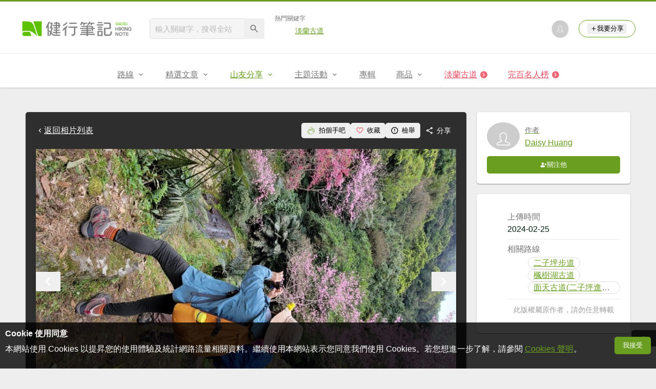

--- FILE ---
content_type: text/html; charset=UTF-8
request_url: https://hiking.biji.co/index.php?q=album&act=photo&album_id=52000&ap_id=2436943
body_size: 15963
content:
<!DOCTYPE html>
<html lang="zh-TW">
    <head>
        <meta charset="utf-8">
        <meta http-equiv="x-dns-prefetch-control" content="on">
        <meta name="viewport" content="width=device-width, height=device-height, user-scalable=1">
                <meta name="dailymotion-domain-verification" content="dmg4s90bnv71te1dt">
        <title>賞花+爬山健行-20240224 - 健行筆記</title>
        <meta name="description" content="">
<meta name="image" content="https://cdntwrunning.biji.co/600_ec59237a764237005eb5a75d62640122.jpg">
<meta itemprop="name" content="賞花+爬山健行-20240224照片_2436943"/>
<meta itemprop="description" content=""/>
<meta itemprop="image" content="https://cdntwrunning.biji.co/600_ec59237a764237005eb5a75d62640122.jpg"/>
<meta property="og:title" content="賞花+爬山健行-20240224照片_2436943" />
<meta property="og:description" content=""/>
<meta property="og:url" content="https://hiking.biji.co/index.php?q=album&act=photo&album_id=52000&ap_id=2436943"/>
<meta property="og:image" content="https://cdntwrunning.biji.co/600_ec59237a764237005eb5a75d62640122.jpg"/>
<meta property="og:site_name" content="健行筆記"/>
<meta property="og:type" content="website">
<meta property="og:locale" content="zh_TW"/>
<meta property="og:ttl" content="604800"/>
<meta property="fb:app_id" content="230626213615077"/>
        <meta name="apple-mobile-web-app-title" content="健行筆記">
<meta name="application-name" content="健行筆記">
<meta name="msapplication-TileColor" content="#6a9e20">
<meta name="msapplication-config" content="/browserconfig.xml">
<link rel="apple-touch-icon" sizes="180x180" href="/apple-touch-icon.png">
<link rel="icon" type="image/png" sizes="32x32" href="/favicon-32x32.png">
<link rel="icon" type="image/png" sizes="16x16" href="/favicon-16x16.png">
<link rel="manifest" href="/manifest.json">
<link rel="mask-icon" href="/safari-pinned-tab.svg" color="#6a9e20">
<link rel="shortcut icon" href="/favicon.ico">                    <link rel="canonical" href="https://hiking.biji.co/index.php?q=album&act=photo&album_id=52000&ap_id=2436943">
                <link rel="alternate" href="https://hiking.biji.co/index.php?q=album&amp;act=photo&amp;album_id=52000&amp;ap_id=2436943" hreflang="x-default">
        <link rel="alternate" href="https://hiking.biji.co/index.php?q=album&amp;act=photo&amp;album_id=52000&amp;ap_id=2436943" hreflang="zh-TW">
        <link rel="preload" href="/css/computer/main.css?v=1767155621" as="style">
        <link rel="preconnect" href="https://cdnjs.cloudflare.com" crossorigin>
        <link rel="preconnect" href="https://cdntwrunning.biji.co" crossorigin>
        <link href="/css/computer/main.css?v=1767155621" rel="stylesheet" media="all">
                    <script type="text/javascript" src="https://securepubads.g.doubleclick.net/tag/js/gpt.js" async></script>
            <script>
    var _comscore = _comscore || [];
    _comscore.push({ c1: "2", c2: "31736412" });
    (function() {
        var s = document.createElement("script"), el = document.getElementsByTagName("script")[0]; s.async = true;
        s.src = "https://sb.scorecardresearch.com/cs/31736412/beacon.js";
        el.parentNode.insertBefore(s, el);
    })();
</script><script>
    !function(f,b,e,v,n,t,s){if(f.fbq)return;n=f.fbq=function(){n.callMethod?n.callMethod.apply(n,arguments):n.queue.push(arguments)};if(!f._fbq)f._fbq=n;n.push=n;n.loaded=!0;n.version='2.0';n.queue=[];t=b.createElement(e);t.async=!0;t.src=v;s=b.getElementsByTagName(e)[0];s.parentNode.insertBefore(t,s)}(window,document,'script','https://connect.facebook.net/en_US/fbevents.js');
    fbq('init', '2086363621619508');
    fbq('track', 'PageView');
</script><script async src="https://www.googletagmanager.com/gtag/js?id=UA-19791415-11"></script>
<script>
    window.dataLayer = window.dataLayer || [];
    function gtag(){dataLayer.push(arguments);}
    gtag('js', new Date());

    
    gtag('config', 'UA-19791415-11');
</script><script type="text/javascript">
    !function(q,g,r,a,p,h,js) {
    q.appier=q.qg; if(q.qg)return; js=q.appier=q.qg=function() {
    js.callmethod ? js.callmethod.call(js, arguments) : js.queue.push(arguments); };
    js.queue=[]; p=g.createElement(r);p.async=!0;p.src=a;h=g.getElementsByTagName(r)[0]; h.parentNode.insertBefore(p,h);
    } (window,document,'script','https://cdn.qgr.ph/qgraph.5a937136420cfdf368a8.js');
</script><!-- Google Tag Manager -->
<script>
    (function(w,d,s,l,i){w[l]=w[l]||[];w[l].push({'gtm.start':
    new Date().getTime(),event:'gtm.js'});var f=d.getElementsByTagName(s)[0],
    j=d.createElement(s),dl=l!='dataLayer'?'&l='+l:'';j.async=true;j.src=
    'https://www.googletagmanager.com/gtm.js?id='+i+dl;f.parentNode.insertBefore(j,f);
    })(window,document,'script','dataLayer','GTM-5MPK7GL');
</script>            </head>
    <body>
        <noscript>
        <img src="https://sb.scorecardresearch.com/p?c1=2&c2=31736412&cv=3.6.0&cj=1">
        <img src="https://www.facebook.com/tr?id=2086363621619508&ev=PageView&noscript=1" width="1" height="1">
        <iframe src="https://www.googletagmanager.com/ns.html?id=GTM-5MPK7GL" height="0" width="0" style="display:none;visibility:hidden"></iframe>
</noscript>        <header class="relative bg-white">
            <div class="prograss-bar bg-primary"></div>
            <div class="inner-top flex justify-between mx-auto">
                <div class="flex items-center space-x-8">
                    <a href="/" class="block" title="健行筆記">
                        <img src="/images/default_img/logo_header.png" width="220" height="36" alt="健行筆記">
                    </a>
                    <div class="flex items-center space-x-5">
                        <form id="site_search" class="relative" action="javascript:;">
                            <input id="g_search_input" class="g-search-input w-56 bg-gray-100" type="text" placeholder="輸入關鍵字，搜尋全站" name="search_keyword" required>
                            <button type="submit" class="absolute inset-y-0 right-0 w-10 text-xl text-gray-600">
                                <svg class="svg-icon mx-auto" aria-hidden="true"><use href="/icons/common.sprite.svg#search"/></svg>
                            </button>
                        </form>
                                                    <div class="space-y-1.5">
                                <div class="text-xs text-gray-600">熱門關鍵字</div>
                                <ul class="flex items-center space-x-4 text-sm">
                                                                            <li>
                                            <a href="https://hiking.biji.co/index.php?q=minisite&amp;id=272" >淡蘭古道</a>
                                        </li>
                                                                    </ul>
                            </div>
                                            </div>
                </div>
                <ul class="quick-tool flex flex-none items-center space-x-5">
                                            <li class="quick-tool__item">
                            <a href="/index.php?q=member" title="前往登入會員">
                                <img class="avatar w-8 object-cover aspect-1/1 shadow-z1" src="https://cdntwrunning.biji.co/default_avatar.jpg" alt="預設頭像">
                            </a>
                        </li>
                                        <li class="quick-tool__item relative rounded-pill text-sm text-primary border border-primary px-4 py-1.5 group">
                        <button type="menu" class="flex items-center space-x-1.5">
                            <svg class="svg-icon" aria-hidden="true"><use href="/icons/common.sprite.svg#add"/></svg>我要分享
                        </button>
                        <ul class="quick-tool__ugc-tools text-sm bg-gray-100 divide-y divide-gray-300 px-2.5 py-1.5 rounded shadow-z2 whitespace-nowrap invisible group-hover:visible">
                            <li><a href="/index.php?q=album&act=upload_photo" class="block text-gray-600 p-2.5">上傳照片</a></li>
                            <li><a href="/index.php?q=trail&act=upload_gpx" class="block text-gray-600 p-2.5">上傳GPX</a></li>
                            <li><a href="/index.php?q=review&act=write_review" class="block text-gray-600 p-2.5">分享心得</a></li>
                            <li><a href="/index.php?q=trail&act=supply" class="block text-gray-600 p-2.5">提供路線</a></li>
                            <li><a href="/index.php?q=album&act=create_magazine" class="block text-gray-600 p-2.5">今天去哪兒</a></li>
                        </ul>
                    </li>
                </ul>
            </div>
            <nav id="js-website-nav" class="border-t border-gray-200">
                <ul class="flex justify-center">
                    <li class="nav-item relative group ">
    <a href="#" class="flex items-center space-x-1.5 px-5 py-4 text-gray-600" title="路線">
        <span>路線</span>
        <svg class="svg-icon" aria-hidden="true"><use href="/icons/common.sprite.svg#arrow-down"/></svg>
    </a>
    <ul class="subNav-list w-48 text-base bg-gray-100 px-2.5 py-1 divide-y divide-gray-300 rounded rounded-t-0 shadow-z2 invisible group-hover:visible">
        <li><a href="/index.php?q=trail" class="block p-2.5 text-gray-600">找路線</a></li>
        <li><a href="/index.php?q=trail&act=theme" class="block p-2.5 text-gray-600">主題路線</a></li>
        <li><a href="/index.php?q=trail&act=gpx_list" class="block p-2.5 text-gray-600">GPX</a></li>
        <li><a href="/index.php?q=report" class="block p-2.5 text-gray-600">路況回報</a></li>
        <li><a href="/index.php?q=discuss" class="block p-2.5 text-gray-600">路線討論</a></li>
        <li><a href="/index.php?q=mountain&act=famous-index" class="block p-2.5 text-gray-600">台灣名山</a></li>
        <li><a href="/index.php?q=mountain" class="block p-2.5 text-gray-600">山岳</a></li>
        <li><a href="/index.php?q=chalet" class="block p-2.5 text-gray-600">山屋</a></li>
        <li><a href="/index.php?q=plant" class="block p-2.5 text-gray-600">植物</a></li>
        <li><a href="/index.php?q=place" class="block p-2.5 text-gray-600">地點</a></li>
    </ul>
</li>
<li class="nav-item relative group ">
    <a href="#" class="flex items-center space-x-1.5 px-5 py-4 text-gray-600" title="精選文章">
        <span>精選文章</span>
        <svg class="svg-icon" aria-hidden="true"><use href="/icons/common.sprite.svg#arrow-down"/></svg>
    </a>
    <ul class="subNav-list w-48 text-base bg-gray-100 px-2.5 py-1 divide-y divide-gray-300 rounded rounded-t-0 shadow-z2 invisible group-hover:visible">
        <li><a href="/index.php?q=news" class="block p-2.5 text-gray-600">全部文章</a></li>
                    <li><a href="/index.php?q=news&label=1&filter=1" class="block p-2.5 text-gray-600">新聞時事</a></li>
                    <li><a href="/index.php?q=news&label=2&filter=1" class="block p-2.5 text-gray-600">產品活動</a></li>
                    <li><a href="/index.php?q=news&label=3&filter=1" class="block p-2.5 text-gray-600">登山知識</a></li>
                    <li><a href="/index.php?q=news&label=5&filter=1" class="block p-2.5 text-gray-600">路線旅遊</a></li>
                    <li><a href="/index.php?q=news&label=9&filter=1" class="block p-2.5 text-gray-600">生態環境</a></li>
                    <li><a href="/index.php?q=news&label=47&filter=1" class="block p-2.5 text-gray-600">人文歷史</a></li>
                    <li><a href="/index.php?q=news&label=48&filter=1" class="block p-2.5 text-gray-600">越野跑</a></li>
            </ul>
</li>
<li class="nav-item relative group is-acted">
    <a href="#" class="flex items-center space-x-1.5 px-5 py-4 text-gray-600" title="山友分享">
        <span>山友分享</span>
        <svg class="svg-icon" aria-hidden="true"><use href="/icons/common.sprite.svg#arrow-down"/></svg>
    </a>
    <ul class="subNav-list w-48 text-base bg-gray-100 px-2.5 py-1 divide-y divide-gray-300 rounded rounded-t-0 shadow-z2 invisible group-hover:visible">
        <li><a href="/index.php?q=review" class="block p-2.5 text-gray-600">心得</a></li>
        <li><a href="/index.php?q=album" class="block p-2.5 text-gray-600">相簿</a></li>
        <li><a href="/index.php?q=album&act=magazine_list" class="block p-2.5 text-gray-600">今天去哪兒</a></li>
    </ul>
</li>
<li class="nav-item relative group ">
    <a href="#" class="flex items-center space-x-1.5 px-5 py-4 text-gray-600" title="主題活動">
        <span>主題活動</span>
        <svg class="svg-icon" aria-hidden="true"><use href="/icons/common.sprite.svg#arrow-down"/></svg>
    </a>
    <ul class="subNav-list w-48 text-base bg-gray-100 px-2.5 py-1 divide-y divide-gray-300 rounded rounded-t-0 shadow-z2 invisible group-hover:visible">
        <li><a href="/index.php?q=minisite&act=list" class="block p-2.5 text-gray-600">線上活動</a></li>
        <li><a href="/index.php?q=minisite&act=list&category=theme" class="block p-2.5 text-gray-600">主題遊程</a></li>
        <li><a href="/index.php?q=minisite&act=travel_map" class="block p-2.5 text-gray-600">區域步道旅行地圖</a></li>
    </ul>
</li>
<li class="nav-item relative ">
    <a href="/index.php?q=special" class="flex items-center space-x-1.5 px-5 py-4 text-gray-600" title="專輯">
        <span>專輯</span>
    </a>
</li>
<li class="nav-item relative group ">
    <a href="https://buy.biji.co" class="flex items-center space-x-1.5 px-5 py-4 text-gray-600" target="_blank" rel="noopener noreferrer nofollow" title="商品">
        <span>商品</span>
        <svg class="svg-icon" aria-hidden="true"><use href="/icons/common.sprite.svg#arrow-down"/></svg>
    </a>
    <ul class="subNav-list w-48 text-base bg-gray-100 px-2.5 py-1 divide-y divide-gray-300 rounded rounded-t-0 shadow-z2 invisible group-hover:visible">
        <li><a href="https://buy.biji.co" class="block p-2.5 text-gray-600" target="_blank" rel="noopener noreferrer">健行購物</a></li>
        <li><a href="/index.php?q=shop" class="block p-2.5 text-gray-600">乾糧兌換</a></li>
    </ul>
</li>
    <li class="js-adword nav-item relative special-item" data-title="淡蘭古道" data-unit="W1">
        <a href="https://hiking.biji.co/index.php?q=minisite&id=272" class="flex items-center space-x-1.5 px-5 py-4 text-froly-500" title="淡蘭古道"  >
            <div class="truncate">淡蘭古道</div>
            <svg class="flex-none svg-icon bg-froly-400 text-sm text-white rounded-circle" aria-hidden="true"><use href="/icons/common.sprite.svg#arrow-right"/></svg>
        </a>
    </li>
    <li class="nav-item relative special-item">
        <a href="javascript:;" id="carry_mountain_pop" class="flex items-center space-x-1.5 px-5 py-4 text-froly-500" title="完百名人榜">
            <div>完百名人榜</div>
            <svg class="svg-icon bg-froly-400 text-sm text-white rounded-circle" aria-hidden="true"><use href="/icons/common.sprite.svg#arrow-right"/></svg>
        </a>
    </li>
                </ul>
            </nav>
        </header>
        <div id="adGeek-full-ad-slot"></div><link rel="stylesheet" href="https://cdnjs.cloudflare.com/ajax/libs/Swiper/5.4.5/css/swiper.min.css" integrity="sha512-uCQmAoax6aJTxC03VlH0uCEtE0iLi83TW1Qh6VezEZ5Y17rTrIE+8irz4H4ehM7Fbfbm8rb30OkxVkuwhXxrRg==" crossorigin="anonymous" referrerpolicy="no-referrer">
<div class="row py-8">
    <div class="album-single-photo flex items-start">
        <main class="main-content col-c8-8 space-y-5">
            <div class="single-photo-wrap bg-gray-800 p-5 rounded shadow-z1 space-y-5">
                <div class="flex items-center justify-between">
                    <a href="/index.php?q=album&act=photo_list&album_id=52000" class="flex items-center text-white" title="返回賞花+爬山健行-20240224相簿">
                        <svg class="svg-icon" aria-hidden="true"><use href="/icons/common.sprite.svg#arrow-left"></use></svg> 返回相片列表
                    </a>
                    <div class="flex items-center text-sm text-white">
                        <button type="button" id="clap_btn" class="flex items-center px-2.5 py-1.5 rounded space-x-1.5 hover:bg-gray-700 rounded ">
                            <svg class="svg-icon text-lg text-primary" aria-hidden="true">
                                <use href="/icons/common.sprite.svg#clap"/>
                            </svg>
                            <span class="status_text">拍個手吧</span>
                        </button>
                        <button type="button" id="collect_btn" class="flex items-center px-2.5 py-1.5 rounded space-x-1.5 hover:bg-gray-700 rounded" aria-pressed="false">
                            <svg class="svg-icon text-base text-froly-400" aria-hidden="true">
                                <use href="/icons/common.sprite.svg#heart-o"/>
                            </svg>
                            <span class="status_text">收藏</span>
                        </button>
                        <button type="button" id="accuse_btn" class="flex items-center px-2.5 py-1.5 rounded space-x-1.5 hover:bg-gray-700 rounded">
                            <svg class="svg-icon text-base" aria-hidden="true"><use href="/icons/common.sprite.svg#outline-warn"/></svg>
                            <span>檢舉</span>
                        </button>
                        <div class="relative group">
                            <span class="flex items-center px-2.5 py-1.5 rounded space-x-1.5 cursor-pointer hover:bg-gray-700 group-focus-within:bg-gray-700 share_btn" tabindex="-1">
                                <svg class="svg-icon text-base" aria-hidden="true"><use href="/icons/common.sprite.svg#share"/></svg>
                                <span>分享</span>
                            </span>
                            <div class="absolute right-0 top-full z-10 bg-white p-4 space-y-2.5 rounded whitespace-nowrap invisible group-focus-within:visible shadow-z2">
                                <div class="text-gray-600">分享至</div>
                                <ul class="text-gray-700 space-y-1.5">
                                    <li>
                                        <button type="button" class="flex items-center w-full px-2.5 py-1.5 space-x-2.5 rounded hover:bg-gray-200 fb_share" tabindex="0">
                                            <svg class="svg-icon text-base text-facebook" aria-hidden="true"><use href="/icons/common.sprite.svg#brand-facebook"/></svg>
                                            <span>Facebook</span>
                                        </button>
                                    </li>
                                    <li>
                                        <button type="button" class="flex items-center w-full px-2.5 py-1.5 space-x-2.5 rounded hover:bg-gray-200 line_share" tabindex="-1">
                                            <svg class="svg-icon text-base text-line" aria-hidden="true"><use href="/icons/common.sprite.svg#brand-line"/></svg>
                                            <span>LINE</span>
                                        </button>
                                    </li>
                                </ul>
                            </div>
                        </div>
                    </div>
                </div>
                <div class="photo-preview-block relative text-center text-0">
                    <div class="photo-container relative inline-block overflow-hidden">
                        <img id="photo_show" src="https://cdntwrunning.biji.co/1024_ec59237a764237005eb5a75d62640122.jpg" alt="賞花+爬山健行-20240224_2436943">
                        <div id="photo_detail" class="photo-detail absolute inset-x-0 bottom-0 text-white expand-more">
                            <div id="photo_summary" class="leading-normal text-left text-sm p-3 is-hidden"></div>
                            <div class="micro-info-wrap flex items-center space-x-2.5 text-sm">
                                <div class="list-item flex items-center rounded-pill space-x-1.5">
                                    <svg class="svg-icon" aria-hidden="true"><use href="/icons/common.sprite.svg#clap"/></svg>
                                    <span id="photo_clap">2</span>
                                </div>
                                <div class="list-item flex items-center rounded-pill space-x-1.5">
                                    <svg class="svg-icon" aria-hidden="true"><use href="/icons/common.sprite.svg#eye"/></svg>
                                    <span id="photo_pageview">254</span>
                                </div>
                                <button type="button" id="toggle_expand" class="list-item flex items-center rounded-pill text-xl is-hidden">
                                    <svg class="svg-icon" aria-hidden="true"><use href="/icons/common.sprite.svg#arrow-down"/></svg>
                                </button>
                            </div>
                        </div>
                    </div>
                    <button type="button" id="prev_photo" class="absolute inset-y-center left-0 text-white text-4xl">
                        <svg class="svg-icon" aria-hidden="true"><use href="/icons/common.sprite.svg#arrow-left"/></svg>
                    </button>
                    <button type="button" id="next_photo" class="absolute inset-y-center right-0 text-white text-4xl">
                        <svg class="svg-icon" aria-hidden="true"><use href="/icons/common.sprite.svg#arrow-right"/></svg>
                    </button>
                    <input type="hidden" id="photo_data" value="2436943" data-album="52000">
                </div>
                <div class="preview-wrap relative mx-auto px-10">
                    <div id="preview_list" class="swiper-container">
                        <ul class="preview-list swiper-wrapper relative">
                                                            <li id="photo_2436922" class="preview-item border border-gray-200 swiper-slide photo_preview cursor-pointer" data-id="2436922" data-index="0">
                                    <img src="https://cdntwrunning.biji.co/300_1675e45022ba67ebc6f1ba0f8f2a8e99.jpg" class="w-full object-cover aspect-1/1" loading="lazy">
                                </li>
                                                            <li id="photo_2436923" class="preview-item border border-gray-200 swiper-slide photo_preview cursor-pointer" data-id="2436923" data-index="1">
                                    <img src="https://cdntwrunning.biji.co/300_8ae2868a345b89f1d8162a515b22dcca.jpg" class="w-full object-cover aspect-1/1" loading="lazy">
                                </li>
                                                            <li id="photo_2436924" class="preview-item border border-gray-200 swiper-slide photo_preview cursor-pointer" data-id="2436924" data-index="2">
                                    <img src="https://cdntwrunning.biji.co/300_82bb741e54d9b18e6c99c0d08a49d6ee.jpg" class="w-full object-cover aspect-1/1" loading="lazy">
                                </li>
                                                            <li id="photo_2436926" class="preview-item border border-gray-200 swiper-slide photo_preview cursor-pointer" data-id="2436926" data-index="3">
                                    <img src="https://cdntwrunning.biji.co/300_fe009384a5f5156b035d182320dc4333.jpg" class="w-full object-cover aspect-1/1" loading="lazy">
                                </li>
                                                            <li id="photo_2436927" class="preview-item border border-gray-200 swiper-slide photo_preview cursor-pointer" data-id="2436927" data-index="4">
                                    <img src="https://cdntwrunning.biji.co/300_68d9f16651a738a44ef9ef4e52bbaa72.jpg" class="w-full object-cover aspect-1/1" loading="lazy">
                                </li>
                                                            <li id="photo_2436928" class="preview-item border border-gray-200 swiper-slide photo_preview cursor-pointer" data-id="2436928" data-index="5">
                                    <img src="https://cdntwrunning.biji.co/300_0d129c7d01bd008a17ea0ffc43341ea1.jpg" class="w-full object-cover aspect-1/1" loading="lazy">
                                </li>
                                                            <li id="photo_2436929" class="preview-item border border-gray-200 swiper-slide photo_preview cursor-pointer" data-id="2436929" data-index="6">
                                    <img src="https://cdntwrunning.biji.co/300_35e9361f762a010ccd5d48a4824d48e6.jpg" class="w-full object-cover aspect-1/1" loading="lazy">
                                </li>
                                                            <li id="photo_2436930" class="preview-item border border-gray-200 swiper-slide photo_preview cursor-pointer" data-id="2436930" data-index="7">
                                    <img src="https://cdntwrunning.biji.co/300_cef1f969a15f231a8b482372678026cb.jpg" class="w-full object-cover aspect-1/1" loading="lazy">
                                </li>
                                                            <li id="photo_2436931" class="preview-item border border-gray-200 swiper-slide photo_preview cursor-pointer" data-id="2436931" data-index="8">
                                    <img src="https://cdntwrunning.biji.co/300_ce6aae4264795f4006c9d784db1bc01e.jpg" class="w-full object-cover aspect-1/1" loading="lazy">
                                </li>
                                                            <li id="photo_2436932" class="preview-item border border-gray-200 swiper-slide photo_preview cursor-pointer" data-id="2436932" data-index="9">
                                    <img src="https://cdntwrunning.biji.co/300_1202c5c4699f62a8b1bb507515eebc67.jpg" class="w-full object-cover aspect-1/1" loading="lazy">
                                </li>
                                                            <li id="photo_2436933" class="preview-item border border-gray-200 swiper-slide photo_preview cursor-pointer" data-id="2436933" data-index="10">
                                    <img src="https://cdntwrunning.biji.co/300_827b4e7096ecb0f5aa88c24769305b8e.jpg" class="w-full object-cover aspect-1/1" loading="lazy">
                                </li>
                                                            <li id="photo_2436934" class="preview-item border border-gray-200 swiper-slide photo_preview cursor-pointer" data-id="2436934" data-index="11">
                                    <img src="https://cdntwrunning.biji.co/300_c34e08a7bc467e57a1334ee10f92e0e3.jpg" class="w-full object-cover aspect-1/1" loading="lazy">
                                </li>
                                                            <li id="photo_2436935" class="preview-item border border-gray-200 swiper-slide photo_preview cursor-pointer" data-id="2436935" data-index="12">
                                    <img src="https://cdntwrunning.biji.co/300_11c8918ba743ad380f3bee98d8c18075.jpg" class="w-full object-cover aspect-1/1" loading="lazy">
                                </li>
                                                            <li id="photo_2436936" class="preview-item border border-gray-200 swiper-slide photo_preview cursor-pointer" data-id="2436936" data-index="13">
                                    <img src="https://cdntwrunning.biji.co/300_6263661a3789e81ccbf202dd5c7de71f.jpg" class="w-full object-cover aspect-1/1" loading="lazy">
                                </li>
                                                            <li id="photo_2436937" class="preview-item border border-gray-200 swiper-slide photo_preview cursor-pointer" data-id="2436937" data-index="14">
                                    <img src="https://cdntwrunning.biji.co/300_6d42a53990cdb51a97586146780ddf03.jpg" class="w-full object-cover aspect-1/1" loading="lazy">
                                </li>
                                                            <li id="photo_2436938" class="preview-item border border-gray-200 swiper-slide photo_preview cursor-pointer" data-id="2436938" data-index="15">
                                    <img src="https://cdntwrunning.biji.co/300_f8441cdced2e11141df2d440e333180b.jpg" class="w-full object-cover aspect-1/1" loading="lazy">
                                </li>
                                                            <li id="photo_2436939" class="preview-item border border-gray-200 swiper-slide photo_preview cursor-pointer" data-id="2436939" data-index="16">
                                    <img src="https://cdntwrunning.biji.co/300_25805e5dc9d74abc9e903e59707a2409.jpg" class="w-full object-cover aspect-1/1" loading="lazy">
                                </li>
                                                            <li id="photo_2436940" class="preview-item border border-gray-200 swiper-slide photo_preview cursor-pointer" data-id="2436940" data-index="17">
                                    <img src="https://cdntwrunning.biji.co/300_940a04381ca2236165105c73b26309ed.jpg" class="w-full object-cover aspect-1/1" loading="lazy">
                                </li>
                                                            <li id="photo_2436941" class="preview-item border border-gray-200 swiper-slide photo_preview cursor-pointer" data-id="2436941" data-index="18">
                                    <img src="https://cdntwrunning.biji.co/300_8ce53492ee94e1414956363fb3372745.jpg" class="w-full object-cover aspect-1/1" loading="lazy">
                                </li>
                                                            <li id="photo_2436942" class="preview-item border border-gray-200 swiper-slide photo_preview cursor-pointer" data-id="2436942" data-index="19">
                                    <img src="https://cdntwrunning.biji.co/300_0c4371f25c9ac6e61803d0bb496e4569.jpg" class="w-full object-cover aspect-1/1" loading="lazy">
                                </li>
                                                            <li id="photo_2436943" class="preview-item border border-gray-200 swiper-slide photo_preview is-acted" data-id="2436943" data-index="20">
                                    <img src="https://cdntwrunning.biji.co/300_ec59237a764237005eb5a75d62640122.jpg" class="w-full object-cover aspect-1/1" loading="lazy">
                                </li>
                                                            <li id="photo_2436944" class="preview-item border border-gray-200 swiper-slide photo_preview cursor-pointer" data-id="2436944" data-index="21">
                                    <img src="https://cdntwrunning.biji.co/300_6c4ff4615def8ecf7576b4e5e9033c9f.jpg" class="w-full object-cover aspect-1/1" loading="lazy">
                                </li>
                                                            <li id="photo_2436945" class="preview-item border border-gray-200 swiper-slide photo_preview cursor-pointer" data-id="2436945" data-index="22">
                                    <img src="https://cdntwrunning.biji.co/300_5ece5978bc298597ebbbf0c3c982869a.jpg" class="w-full object-cover aspect-1/1" loading="lazy">
                                </li>
                                                            <li id="photo_2436946" class="preview-item border border-gray-200 swiper-slide photo_preview cursor-pointer" data-id="2436946" data-index="23">
                                    <img src="https://cdntwrunning.biji.co/300_3d8ad64124a21e128f39954f8906aa7c.jpg" class="w-full object-cover aspect-1/1" loading="lazy">
                                </li>
                                                            <li id="photo_2436947" class="preview-item border border-gray-200 swiper-slide photo_preview cursor-pointer" data-id="2436947" data-index="24">
                                    <img src="https://cdntwrunning.biji.co/300_c50ab6d5a60dd3e7d568ce98c63da2aa.jpg" class="w-full object-cover aspect-1/1" loading="lazy">
                                </li>
                                                            <li id="photo_2436948" class="preview-item border border-gray-200 swiper-slide photo_preview cursor-pointer" data-id="2436948" data-index="25">
                                    <img src="https://cdntwrunning.biji.co/300_5e2f77f55e03c565a102487d12c8b7f2.jpg" class="w-full object-cover aspect-1/1" loading="lazy">
                                </li>
                                                            <li id="photo_2436949" class="preview-item border border-gray-200 swiper-slide photo_preview cursor-pointer" data-id="2436949" data-index="26">
                                    <img src="https://cdntwrunning.biji.co/300_1a4eaf041bf36aa088c639343fef9d57.jpg" class="w-full object-cover aspect-1/1" loading="lazy">
                                </li>
                                                            <li id="photo_2436950" class="preview-item border border-gray-200 swiper-slide photo_preview cursor-pointer" data-id="2436950" data-index="27">
                                    <img src="https://cdntwrunning.biji.co/300_c05836b5f8f3c2c7d1d4cf04b94ea032.jpg" class="w-full object-cover aspect-1/1" loading="lazy">
                                </li>
                                                            <li id="photo_2436951" class="preview-item border border-gray-200 swiper-slide photo_preview cursor-pointer" data-id="2436951" data-index="28">
                                    <img src="https://cdntwrunning.biji.co/300_4d3949a7231efd5d7290e7d59126f0ac.jpg" class="w-full object-cover aspect-1/1" loading="lazy">
                                </li>
                                                            <li id="photo_2436952" class="preview-item border border-gray-200 swiper-slide photo_preview cursor-pointer" data-id="2436952" data-index="29">
                                    <img src="https://cdntwrunning.biji.co/300_2d4c6fc2cc073694718dda654aa11b4a.jpg" class="w-full object-cover aspect-1/1" loading="lazy">
                                </li>
                                                            <li id="photo_2436953" class="preview-item border border-gray-200 swiper-slide photo_preview cursor-pointer" data-id="2436953" data-index="30">
                                    <img src="https://cdntwrunning.biji.co/300_6c4214b962d74fc0e0e8c8d8b96ed4b9.jpg" class="w-full object-cover aspect-1/1" loading="lazy">
                                </li>
                                                            <li id="photo_2436954" class="preview-item border border-gray-200 swiper-slide photo_preview cursor-pointer" data-id="2436954" data-index="31">
                                    <img src="https://cdntwrunning.biji.co/300_2e3f5e7e13ad922f556728b1007f4442.jpg" class="w-full object-cover aspect-1/1" loading="lazy">
                                </li>
                                                            <li id="photo_2436955" class="preview-item border border-gray-200 swiper-slide photo_preview cursor-pointer" data-id="2436955" data-index="32">
                                    <img src="https://cdntwrunning.biji.co/300_092c695028be0ffdc7c043b6de3367ad.jpg" class="w-full object-cover aspect-1/1" loading="lazy">
                                </li>
                                                            <li id="photo_2436956" class="preview-item border border-gray-200 swiper-slide photo_preview cursor-pointer" data-id="2436956" data-index="33">
                                    <img src="https://cdntwrunning.biji.co/300_d35112e940619793146399fbadbe60ca.jpg" class="w-full object-cover aspect-1/1" loading="lazy">
                                </li>
                                                            <li id="photo_2436957" class="preview-item border border-gray-200 swiper-slide photo_preview cursor-pointer" data-id="2436957" data-index="34">
                                    <img src="https://cdntwrunning.biji.co/300_afc94b095726ef05a0657d2f9ba78871.jpg" class="w-full object-cover aspect-1/1" loading="lazy">
                                </li>
                                                            <li id="photo_2436958" class="preview-item border border-gray-200 swiper-slide photo_preview cursor-pointer" data-id="2436958" data-index="35">
                                    <img src="https://cdntwrunning.biji.co/300_19f58dcb9472973d40c17a369f3158ec.jpg" class="w-full object-cover aspect-1/1" loading="lazy">
                                </li>
                                                            <li id="photo_2436959" class="preview-item border border-gray-200 swiper-slide photo_preview cursor-pointer" data-id="2436959" data-index="36">
                                    <img src="https://cdntwrunning.biji.co/300_b7e5129f3809225e3ed95c8525903780.jpg" class="w-full object-cover aspect-1/1" loading="lazy">
                                </li>
                                                            <li id="photo_2436960" class="preview-item border border-gray-200 swiper-slide photo_preview cursor-pointer" data-id="2436960" data-index="37">
                                    <img src="https://cdntwrunning.biji.co/300_2949b3c2ee5669ebdf452cfcc8e3b0d1.jpg" class="w-full object-cover aspect-1/1" loading="lazy">
                                </li>
                                                            <li id="photo_2436961" class="preview-item border border-gray-200 swiper-slide photo_preview cursor-pointer" data-id="2436961" data-index="38">
                                    <img src="https://cdntwrunning.biji.co/300_d3124003722f875838127332f6846d2c.jpg" class="w-full object-cover aspect-1/1" loading="lazy">
                                </li>
                                                            <li id="photo_2436962" class="preview-item border border-gray-200 swiper-slide photo_preview cursor-pointer" data-id="2436962" data-index="39">
                                    <img src="https://cdntwrunning.biji.co/300_f8d19677f2486b8831e38a8466704fcd.jpg" class="w-full object-cover aspect-1/1" loading="lazy">
                                </li>
                                                            <li id="photo_2436963" class="preview-item border border-gray-200 swiper-slide photo_preview cursor-pointer" data-id="2436963" data-index="40">
                                    <img src="https://cdntwrunning.biji.co/300_905c91852380b613b68a7dfa65367461.jpg" class="w-full object-cover aspect-1/1" loading="lazy">
                                </li>
                                                            <li id="photo_2436964" class="preview-item border border-gray-200 swiper-slide photo_preview cursor-pointer" data-id="2436964" data-index="41">
                                    <img src="https://cdntwrunning.biji.co/300_2c5bfb81249489a908599e61579c4420.jpg" class="w-full object-cover aspect-1/1" loading="lazy">
                                </li>
                                                            <li id="photo_2436965" class="preview-item border border-gray-200 swiper-slide photo_preview cursor-pointer" data-id="2436965" data-index="42">
                                    <img src="https://cdntwrunning.biji.co/300_d639a031a9018379363b209de70061d3.jpg" class="w-full object-cover aspect-1/1" loading="lazy">
                                </li>
                                                            <li id="photo_2436966" class="preview-item border border-gray-200 swiper-slide photo_preview cursor-pointer" data-id="2436966" data-index="43">
                                    <img src="https://cdntwrunning.biji.co/300_cd37a4f8e40ae8c1f8c3e4dcad96d71d.jpg" class="w-full object-cover aspect-1/1" loading="lazy">
                                </li>
                                                            <li id="photo_2436967" class="preview-item border border-gray-200 swiper-slide photo_preview cursor-pointer" data-id="2436967" data-index="44">
                                    <img src="https://cdntwrunning.biji.co/300_ab6f5f3830593c1cc50702a0f9623bb1.jpg" class="w-full object-cover aspect-1/1" loading="lazy">
                                </li>
                                                            <li id="photo_2436968" class="preview-item border border-gray-200 swiper-slide photo_preview cursor-pointer" data-id="2436968" data-index="45">
                                    <img src="https://cdntwrunning.biji.co/300_b35e7d9426a6291ce6b2def7b228e1f2.jpg" class="w-full object-cover aspect-1/1" loading="lazy">
                                </li>
                                                            <li id="photo_2436969" class="preview-item border border-gray-200 swiper-slide photo_preview cursor-pointer" data-id="2436969" data-index="46">
                                    <img src="https://cdntwrunning.biji.co/300_b7ba0a9094a3be18f046f46ef5873dbe.jpg" class="w-full object-cover aspect-1/1" loading="lazy">
                                </li>
                                                            <li id="photo_2436970" class="preview-item border border-gray-200 swiper-slide photo_preview cursor-pointer" data-id="2436970" data-index="47">
                                    <img src="https://cdntwrunning.biji.co/300_703a8ad7c5fa5212c19a5f5dc6a5d641.jpg" class="w-full object-cover aspect-1/1" loading="lazy">
                                </li>
                                                            <li id="photo_2436971" class="preview-item border border-gray-200 swiper-slide photo_preview cursor-pointer" data-id="2436971" data-index="48">
                                    <img src="https://cdntwrunning.biji.co/300_c36de731352993069208143f714e0af4.jpg" class="w-full object-cover aspect-1/1" loading="lazy">
                                </li>
                                                            <li id="photo_2436972" class="preview-item border border-gray-200 swiper-slide photo_preview cursor-pointer" data-id="2436972" data-index="49">
                                    <img src="https://cdntwrunning.biji.co/300_6babe40a077b1a944cf57800e12729bf.jpg" class="w-full object-cover aspect-1/1" loading="lazy">
                                </li>
                                                            <li id="photo_2436973" class="preview-item border border-gray-200 swiper-slide photo_preview cursor-pointer" data-id="2436973" data-index="50">
                                    <img src="https://cdntwrunning.biji.co/300_bfe5e58b7ada5c282105494099319dce.jpg" class="w-full object-cover aspect-1/1" loading="lazy">
                                </li>
                                                            <li id="photo_2436974" class="preview-item border border-gray-200 swiper-slide photo_preview cursor-pointer" data-id="2436974" data-index="51">
                                    <img src="https://cdntwrunning.biji.co/300_91a347c2dc3e106cc42411bafeddb257.jpg" class="w-full object-cover aspect-1/1" loading="lazy">
                                </li>
                                                            <li id="photo_2436975" class="preview-item border border-gray-200 swiper-slide photo_preview cursor-pointer" data-id="2436975" data-index="52">
                                    <img src="https://cdntwrunning.biji.co/300_9ee7fd0941ad064183521c8707ea489b.jpg" class="w-full object-cover aspect-1/1" loading="lazy">
                                </li>
                                                            <li id="photo_2436976" class="preview-item border border-gray-200 swiper-slide photo_preview cursor-pointer" data-id="2436976" data-index="53">
                                    <img src="https://cdntwrunning.biji.co/300_ab7b758731e05c89d702f2eed6f8715d.jpg" class="w-full object-cover aspect-1/1" loading="lazy">
                                </li>
                                                            <li id="photo_2436977" class="preview-item border border-gray-200 swiper-slide photo_preview cursor-pointer" data-id="2436977" data-index="54">
                                    <img src="https://cdntwrunning.biji.co/300_5d9db123a8c2b3cfd9d59639aa2c9aff.jpg" class="w-full object-cover aspect-1/1" loading="lazy">
                                </li>
                                                            <li id="photo_2436978" class="preview-item border border-gray-200 swiper-slide photo_preview cursor-pointer" data-id="2436978" data-index="55">
                                    <img src="https://cdntwrunning.biji.co/300_ffb13f85616fe12d06cd6afb8b4f0b64.jpg" class="w-full object-cover aspect-1/1" loading="lazy">
                                </li>
                                                            <li id="photo_2436979" class="preview-item border border-gray-200 swiper-slide photo_preview cursor-pointer" data-id="2436979" data-index="56">
                                    <img src="https://cdntwrunning.biji.co/300_e3902a3b8631c6acafb6cb32281184d1.jpg" class="w-full object-cover aspect-1/1" loading="lazy">
                                </li>
                                                            <li id="photo_2436980" class="preview-item border border-gray-200 swiper-slide photo_preview cursor-pointer" data-id="2436980" data-index="57">
                                    <img src="https://cdntwrunning.biji.co/300_97cc0a4e5d721a9788589d1a32cf8a22.jpg" class="w-full object-cover aspect-1/1" loading="lazy">
                                </li>
                                                            <li id="photo_2436981" class="preview-item border border-gray-200 swiper-slide photo_preview cursor-pointer" data-id="2436981" data-index="58">
                                    <img src="https://cdntwrunning.biji.co/300_a595c32dd8595bacfaa0b540f51da469.jpg" class="w-full object-cover aspect-1/1" loading="lazy">
                                </li>
                                                            <li id="photo_2436982" class="preview-item border border-gray-200 swiper-slide photo_preview cursor-pointer" data-id="2436982" data-index="59">
                                    <img src="https://cdntwrunning.biji.co/300_ec4e971f7c473e6110f50f4bd21550bc.jpg" class="w-full object-cover aspect-1/1" loading="lazy">
                                </li>
                                                            <li id="photo_2436983" class="preview-item border border-gray-200 swiper-slide photo_preview cursor-pointer" data-id="2436983" data-index="60">
                                    <img src="https://cdntwrunning.biji.co/300_6a92a7078fb553c7f93ebc454c12abb8.jpg" class="w-full object-cover aspect-1/1" loading="lazy">
                                </li>
                                                            <li id="photo_2436984" class="preview-item border border-gray-200 swiper-slide photo_preview cursor-pointer" data-id="2436984" data-index="61">
                                    <img src="https://cdntwrunning.biji.co/300_6ed532f6871506c1ab7d7440fc666ea9.jpg" class="w-full object-cover aspect-1/1" loading="lazy">
                                </li>
                                                            <li id="photo_2436985" class="preview-item border border-gray-200 swiper-slide photo_preview cursor-pointer" data-id="2436985" data-index="62">
                                    <img src="https://cdntwrunning.biji.co/300_acd22a82d3918e14be0527a3d623f2c4.jpg" class="w-full object-cover aspect-1/1" loading="lazy">
                                </li>
                                                            <li id="photo_2436986" class="preview-item border border-gray-200 swiper-slide photo_preview cursor-pointer" data-id="2436986" data-index="63">
                                    <img src="https://cdntwrunning.biji.co/300_37aaa1bb1435adc875880e26e5147d71.jpg" class="w-full object-cover aspect-1/1" loading="lazy">
                                </li>
                                                            <li id="photo_2436987" class="preview-item border border-gray-200 swiper-slide photo_preview cursor-pointer" data-id="2436987" data-index="64">
                                    <img src="https://cdntwrunning.biji.co/300_f175ca5bd49e031dacd9a520b638048e.jpg" class="w-full object-cover aspect-1/1" loading="lazy">
                                </li>
                                                            <li id="photo_2436988" class="preview-item border border-gray-200 swiper-slide photo_preview cursor-pointer" data-id="2436988" data-index="65">
                                    <img src="https://cdntwrunning.biji.co/300_a096400ae3be1dbfc84238a6c658e64e.jpg" class="w-full object-cover aspect-1/1" loading="lazy">
                                </li>
                                                            <li id="photo_2436989" class="preview-item border border-gray-200 swiper-slide photo_preview cursor-pointer" data-id="2436989" data-index="66">
                                    <img src="https://cdntwrunning.biji.co/300_8ff62192803abd3913eaa2dc9bdf454e.jpg" class="w-full object-cover aspect-1/1" loading="lazy">
                                </li>
                                                            <li id="photo_2436990" class="preview-item border border-gray-200 swiper-slide photo_preview cursor-pointer" data-id="2436990" data-index="67">
                                    <img src="https://cdntwrunning.biji.co/300_cffdd8a2b87f4ab7083ccbfca7c75a9f.jpg" class="w-full object-cover aspect-1/1" loading="lazy">
                                </li>
                                                            <li id="photo_2436991" class="preview-item border border-gray-200 swiper-slide photo_preview cursor-pointer" data-id="2436991" data-index="68">
                                    <img src="https://cdntwrunning.biji.co/300_78552891cec0ee5ac95407c6d7faeaa6.jpg" class="w-full object-cover aspect-1/1" loading="lazy">
                                </li>
                                                            <li id="photo_2436992" class="preview-item border border-gray-200 swiper-slide photo_preview cursor-pointer" data-id="2436992" data-index="69">
                                    <img src="https://cdntwrunning.biji.co/300_942abc77bf5718c4af12ee541f5c04f7.jpg" class="w-full object-cover aspect-1/1" loading="lazy">
                                </li>
                                                            <li id="photo_2436993" class="preview-item border border-gray-200 swiper-slide photo_preview cursor-pointer" data-id="2436993" data-index="70">
                                    <img src="https://cdntwrunning.biji.co/300_1cfb04ac03aee0ff72cf1cb13fe03587.jpg" class="w-full object-cover aspect-1/1" loading="lazy">
                                </li>
                                                            <li id="photo_2436994" class="preview-item border border-gray-200 swiper-slide photo_preview cursor-pointer" data-id="2436994" data-index="71">
                                    <img src="https://cdntwrunning.biji.co/300_47cbe56af668d8ee7764a15577c57d9d.jpg" class="w-full object-cover aspect-1/1" loading="lazy">
                                </li>
                                                    </ul>
                    </div>
                    <button type="button" id="prev_list" class="nav-arrow absolute inset-y-center left-0 text-white text-2xl invisible">
                        <svg class="svg-icon" aria-hidden="true"><use href="/icons/common.sprite.svg#arrow-left"/></svg>
                    </button>
                    <button type="button" id="next_list" class="nav-arrow absolute inset-y-center right-0 text-white text-2xl invisible">
                        <svg class="svg-icon" aria-hidden="true"><use href="/icons/common.sprite.svg#arrow-right"/></svg>
                    </button>
                </div>
            </div>
                            <section class="space-y-4">
                    <h2 class="wrapper-headline relative">相關相簿</h2>
                    <ul class="grid grid-cols-4 gap-4">
                                                    <li class="rounded overflow-hidden shadow-z1 group">
                                <a href="/index.php?q=album&act=photo_list&album_id=61694" title="#四季長廊 #清水宮 #夕陽 #夜景 #紅蛋 12/14&16">
                                    <div class="relative">
                                        <img src="https://cdntwrunning.biji.co/600_8b46df29a77bddc946d8384e51ccc203.jpg" class="w-full object-cover aspect-1/1" alt="#四季長廊 #清水宮 #夕陽 #夜景 #紅蛋 12/14&16封面" loading="lazy">
                                        <div class="absolute inset-0 bg-black/50 opacity-0 group-hover:opacity-1"></div>
                                        <div class="absolute inset-center flex items-baseline w-fit text-white px-2.5 opacity-0 space-x-1 group-hover:opacity-1">
                                            <span class="text-3xl">88</span>
                                            <span class="text-sm">張</span>
                                        </div>
                                    </div>
                                    <div class="bg-white px-3 py-2.5 space-y-1">
                                        <div class="text-base truncate">#四季長廊 #清水宮 #夕陽 #夜景 #紅蛋 12/14&16</div>
                                        <ul class="flex items-center text-xs text-gray-600 space-x-2">
                                            <li>Ellis Yang</li>
                                            <li>2025-12-14</li>
                                        </ul>
                                    </div>
                                </a>
                            </li>
                                                    <li class="rounded overflow-hidden shadow-z1 group">
                                <a href="/index.php?q=album&act=photo_list&album_id=61676" title="【臺北大縱走 2】【第二回合全程完成證書】鞍部→大屯山步道→大屯山主峰→大屯坪步道→二子坪步道">
                                    <div class="relative">
                                        <img src="https://cdntwrunning.biji.co/600_55930305a87cc2123f1b994792c4e712.jpg" class="w-full object-cover aspect-1/1" alt="【臺北大縱走 2】【第二回合全程完成證書】鞍部→大屯山步道→大屯山主峰→大屯坪步道→二子坪步道封面" loading="lazy">
                                        <div class="absolute inset-0 bg-black/50 opacity-0 group-hover:opacity-1"></div>
                                        <div class="absolute inset-center flex items-baseline w-fit text-white px-2.5 opacity-0 space-x-1 group-hover:opacity-1">
                                            <span class="text-3xl">140</span>
                                            <span class="text-sm">張</span>
                                        </div>
                                    </div>
                                    <div class="bg-white px-3 py-2.5 space-y-1">
                                        <div class="text-base truncate">【臺北大縱走 2】【第二回合全程完成證書】鞍部→大屯山步道→大屯山主峰→大屯坪步道→二子坪步道</div>
                                        <ul class="flex items-center text-xs text-gray-600 space-x-2">
                                            <li>林香梅 Mandy Lin</li>
                                            <li>2025-12-13</li>
                                        </ul>
                                    </div>
                                </a>
                            </li>
                                                    <li class="rounded overflow-hidden shadow-z1 group">
                                <a href="/index.php?q=album&act=photo_list&album_id=61235" title="二子坪步道 經遊憩區 上面天山 20251108">
                                    <div class="relative">
                                        <img src="https://cdntwrunning.biji.co/600_ee875e1add7c64c0e6eee18ba2705fb8.jpg" class="w-full object-cover aspect-1/1" alt="二子坪步道 經遊憩區 上面天山 20251108封面" loading="lazy">
                                        <div class="absolute inset-0 bg-black/50 opacity-0 group-hover:opacity-1"></div>
                                        <div class="absolute inset-center flex items-baseline w-fit text-white px-2.5 opacity-0 space-x-1 group-hover:opacity-1">
                                            <span class="text-3xl">34</span>
                                            <span class="text-sm">張</span>
                                        </div>
                                    </div>
                                    <div class="bg-white px-3 py-2.5 space-y-1">
                                        <div class="text-base truncate">二子坪步道 經遊憩區 上面天山 20251108</div>
                                        <ul class="flex items-center text-xs text-gray-600 space-x-2">
                                            <li>孫耀正</li>
                                            <li>2025-11-12</li>
                                        </ul>
                                    </div>
                                </a>
                            </li>
                                                    <li class="rounded overflow-hidden shadow-z1 group">
                                <a href="/index.php?q=album&act=photo_list&album_id=61012" title="面天山、向天山、向天池">
                                    <div class="relative">
                                        <img src="https://cdntwrunning.biji.co/600_8616c08f29d665371f489af8ab85514d.jpeg" class="w-full object-cover aspect-1/1" alt="面天山、向天山、向天池封面" loading="lazy">
                                        <div class="absolute inset-0 bg-black/50 opacity-0 group-hover:opacity-1"></div>
                                        <div class="absolute inset-center flex items-baseline w-fit text-white px-2.5 opacity-0 space-x-1 group-hover:opacity-1">
                                            <span class="text-3xl">63</span>
                                            <span class="text-sm">張</span>
                                        </div>
                                    </div>
                                    <div class="bg-white px-3 py-2.5 space-y-1">
                                        <div class="text-base truncate">面天山、向天山、向天池</div>
                                        <ul class="flex items-center text-xs text-gray-600 space-x-2">
                                            <li>JX</li>
                                            <li>2025-10-20</li>
                                        </ul>
                                    </div>
                                </a>
                            </li>
                                            </ul>
                </section>
                                        <section class="space-y-4">
                    <h2 class="wrapper-headline relative">作者其他相簿</h2>
                    <ul class="grid grid-cols-4 gap-4">
                                                    <li class="rounded overflow-hidden shadow-z1 group">
                                <a href="/index.php?q=album&act=photo_list&album_id=59597" title="帶著毛孩去爬山-20250817">
                                    <div class="relative">
                                        <img src="https://cdntwrunning.biji.co/600_17066cbb54887fbf0a18217ae5a7a8b3.jpg" class="w-full object-cover aspect-1/1" alt="帶著毛孩去爬山-20250817封面" loading="lazy">
                                        <div class="absolute inset-0 bg-black/50 opacity-0 group-hover:opacity-1"></div>
                                        <div class="absolute inset-center flex items-baseline w-fit text-white px-2.5 opacity-0 space-x-1 group-hover:opacity-1">
                                            <span class="text-3xl">17</span>
                                            <span class="text-sm">張</span>
                                        </div>
                                    </div>
                                    <div class="bg-white px-3 py-2.5 space-y-1">
                                        <div class="text-base truncate">帶著毛孩去爬山-20250817</div>
                                        <ul class="flex items-center text-xs text-gray-600 space-x-2">
                                            <li>2025-08-21</li>
                                        </ul>
                                    </div>
                                </a>
                            </li>
                                                    <li class="rounded overflow-hidden shadow-z1 group">
                                <a href="/index.php?q=album&act=photo_list&album_id=59596" title="魔幻森林-塔曼山-20250810">
                                    <div class="relative">
                                        <img src="https://cdntwrunning.biji.co/600_06a570c545d3459d3d47c876582cb55a.jpg" class="w-full object-cover aspect-1/1" alt="魔幻森林-塔曼山-20250810封面" loading="lazy">
                                        <div class="absolute inset-0 bg-black/50 opacity-0 group-hover:opacity-1"></div>
                                        <div class="absolute inset-center flex items-baseline w-fit text-white px-2.5 opacity-0 space-x-1 group-hover:opacity-1">
                                            <span class="text-3xl">86</span>
                                            <span class="text-sm">張</span>
                                        </div>
                                    </div>
                                    <div class="bg-white px-3 py-2.5 space-y-1">
                                        <div class="text-base truncate">魔幻森林-塔曼山-20250810</div>
                                        <ul class="flex items-center text-xs text-gray-600 space-x-2">
                                            <li>2025-08-21</li>
                                        </ul>
                                    </div>
                                </a>
                            </li>
                                                    <li class="rounded overflow-hidden shadow-z1 group">
                                <a href="/index.php?q=album&act=photo_list&album_id=59594" title="凌雲寺-觀音山-八里渡船頭-20250803">
                                    <div class="relative">
                                        <img src="https://cdntwrunning.biji.co/600_8caa58991e6a5b1c512ba0f22eec7bd4.jpg" class="w-full object-cover aspect-1/1" alt="凌雲寺-觀音山-八里渡船頭-20250803封面" loading="lazy">
                                        <div class="absolute inset-0 bg-black/50 opacity-0 group-hover:opacity-1"></div>
                                        <div class="absolute inset-center flex items-baseline w-fit text-white px-2.5 opacity-0 space-x-1 group-hover:opacity-1">
                                            <span class="text-3xl">26</span>
                                            <span class="text-sm">張</span>
                                        </div>
                                    </div>
                                    <div class="bg-white px-3 py-2.5 space-y-1">
                                        <div class="text-base truncate">凌雲寺-觀音山-八里渡船頭-20250803</div>
                                        <ul class="flex items-center text-xs text-gray-600 space-x-2">
                                            <li>2025-08-21</li>
                                        </ul>
                                    </div>
                                </a>
                            </li>
                                                    <li class="rounded overflow-hidden shadow-z1 group">
                                <a href="/index.php?q=album&act=photo_list&album_id=59580" title="七星山主,東峰-20250621">
                                    <div class="relative">
                                        <img src="https://cdntwrunning.biji.co/600_d2c4dfe284f768b5a7ea40233cdf399a.jpg" class="w-full object-cover aspect-1/1" alt="七星山主,東峰-20250621封面" loading="lazy">
                                        <div class="absolute inset-0 bg-black/50 opacity-0 group-hover:opacity-1"></div>
                                        <div class="absolute inset-center flex items-baseline w-fit text-white px-2.5 opacity-0 space-x-1 group-hover:opacity-1">
                                            <span class="text-3xl">10</span>
                                            <span class="text-sm">張</span>
                                        </div>
                                    </div>
                                    <div class="bg-white px-3 py-2.5 space-y-1">
                                        <div class="text-base truncate">七星山主,東峰-20250621</div>
                                        <ul class="flex items-center text-xs text-gray-600 space-x-2">
                                            <li>2025-08-20</li>
                                        </ul>
                                    </div>
                                </a>
                            </li>
                                            </ul>
                </section>
                    </main>
        <aside class="col-c3-2 space-y-5">
            <div class="sidebar-box bg-white p-5 space-y-3 rounded shadow-z1">
    <a href="/index.php?q=member&member=1195535" class="flex items-center space-x-2.5" title="看看Daisy Huang的個人專頁">
        <img class="member-avatar avatar w-16 object-cover aspect-1/1" src="https://graph.facebook.com/3256721414384350/picture?type=large" alt="Daisy Huang的頭像">
        <div class="flex-1 space-y-1.5">
            <div class="text-sm text-gray-600">作者</div>
            <div class="info-content truncate">Daisy Huang</div>
        </div>
    </a>
                            <button type="button" id="follow_btn" class="w-full flex items-center justify-center gap-1 bg-primary text-white p-2 rounded follow-btn" data-id="1195535" data-status="follow">
                <svg class="svg-icon" aria-hidden="true"><use href="/icons/common.sprite.svg#account-add"/></svg>
                <span class="state">關注他</span>
            </button>
            </div>
<script>
    document.addEventListener('DOMContentLoaded', function () {
        const followButton = document.getElementById('follow_btn');
        if (followButton) {
            document.getElementById('follow_btn').addEventListener('click', async function () {
                const id = this.dataset.id;
                const status = this.dataset.status;
                const response = await fetch('/member/ajax/change_follow_status', {
                    method: 'POST',
                    body: JSON.stringify({ id, status })
                });

                if (response.ok) {
                    const result = await response.json();
                    const self = this;
                    execResultAction(result, function () {
                        self.classList.toggle('is-acted');
                        if (self.classList.contains('is-acted')) {
                            self.querySelector('use').setAttribute('href', '/icons/common.sprite.svg#account-remove');
                            self.querySelector('.state').innerHTML = '已關注';
                            self.dataset.status = 'unfollow';
                        } else {
                            self.querySelector('use').setAttribute('href', '/icons/common.sprite.svg#account-add');
                            self.querySelector('.state').innerHTML = '關注他';
                            self.dataset.status = 'follow';
                        }
                    });
                }
            });
        }
    });
</script>            <div class="sidebar-box bg-white p-5 rounded shadow-z1">
                <ul class="divide-y divide-gray-200 first:pt-0 last:pb-0">
                    <li class="py-2.5 space-y-1.5">
                        <div class="text-gray-600">上傳時間</div>
                        <div id="post_date">2024-02-25</div>
                    </li>
                                            <li class="text-gray-600 py-2.5 space-y-1.5">
                            <div>相關路線</div>
                            <ul class="flex flex-wrap gap-2.5">
                                                                    <li class="border border-gray-300 px-2.5 py-0.5 truncate rounded-pill">
                                                                                    <a href="/index.php?q=trail&act=detail&id=86" title="二子坪步道">二子坪步道</a>
                                                                            </li>
                                                                    <li class="border border-gray-300 px-2.5 py-0.5 truncate rounded-pill">
                                                                                    <a href="/index.php?q=trail&act=detail&id=1424" title="楓樹湖古道">楓樹湖古道</a>
                                                                            </li>
                                                                    <li class="border border-gray-300 px-2.5 py-0.5 truncate rounded-pill">
                                                                                    <a href="/index.php?q=trail&act=detail&id=1488" title="面天古道(二子坪進、清天宮出)">面天古道(二子坪進、清天宮出)</a>
                                                                            </li>
                                                            </ul>
                        </li>
                                                            <li class="py-2.5 text-sm text-center text-gray-500">此版權屬原作者，請勿任意轉載</li>
                </ul>
            </div>
        </aside>
    </div>
</div>
<script src="https://cdnjs.cloudflare.com/ajax/libs/Swiper/5.4.5/js/swiper.min.js" integrity="sha512-VHsNaV1C4XbgKSc2O0rZDmkUOhMKPg/rIi8abX9qTaVDzVJnrDGHFnLnCnuPmZ3cNi1nQJm+fzJtBbZU9yRCww==" crossorigin="anonymous" referrerpolicy="no-referrer"></script>
<script>
    document.addEventListener('DOMContentLoaded', function () {
        const photoData = document.getElementById('photo_data');
        const photoSwiper = new Swiper('#preview_list', {
            spaceBetween: 4,
            slidesPerView: 10,
            initialSlide: document.querySelector('.photo_preview.is-acted').dataset.index,
            centeredSlides: true
        });

        const switchPhotoContent = debounce(async function (specifyPhotoId) {
            let album = photoData.dataset.album;
            let currentPhotoId = photoData.value;
            if (specifyPhotoId && specifyPhotoId !== currentPhotoId) {
                const response = await fetch('/album/ajax/load_photo_data?' + new URLSearchParams({ album, photo: specifyPhotoId }));
                if (response.ok) {
                    const result = await response.json();
                    execResultAction(result, function () {
                        document.getElementById('photo_show').src = result.data.photo_url;
                        document.getElementById('photo_summary').textContent = result.data.summary;
                        document.getElementById('post_date').textContent = result.data.post_date;
                        document.getElementById('photo_clap').textContent = result.data.clap_count;
                        document.getElementById('photo_pageview').textContent = result.data.pageview;
                        photoData.value = specifyPhotoId;

                        document.getElementById('photo_summary').classList.toggle('is-hidden', !result.data.summary);
                        document.getElementById('toggle_expand').classList.toggle('is-hidden', !result.data.summary);

                        const clapButton = document.getElementById('clap_btn');
                        if (clapButton.classList.contains('is-acted') !== result.data.is_claped) {
                            toggleClapState(clapButton);
                        }

                        const collectButton = document.getElementById('collect_btn');
                        if (collectButton.ariaPressed !== result.data.is_collect.toString()) {
                            toggleCollectState(collectButton);
                        }

                        document.getElementById('photo_' + currentPhotoId).classList.remove('is-acted');
                        document.getElementById('photo_' + specifyPhotoId).classList.add('is-acted');
                        photoSwiper.slideTo(document.querySelector('.photo_preview.is-acted').dataset.index);

                        window.history.replaceState(null, null, reBuildingUrl(window.location.href, {
                            ap_id: specifyPhotoId
                        }));

                        if (window.appier) {
                            appier('event', 'page_viewed', {
                                url: window.location.href
                            });
                        }
                    });
                }
            }
        }, 200);

        document.addEventListener('keydown', function (e) {
            const key = e.keyCode;
            if (key === 37) {
                document.getElementById('prev_photo').click();
            }
            if (key === 39) {
                document.getElementById('next_photo').click();
            }
        });

        document.body.addEventListener('click', async function (e) {
            if (e.target.closest('#prev_photo')) {
                const id = document.querySelector('.photo_preview.is-acted').previousElementSibling.dataset.id;
                switchPhotoContent(id);
                return;
            }

            if (e.target.closest('#next_photo')) {
                const id = document.querySelector('.photo_preview.is-acted').nextElementSibling.dataset.id;
                switchPhotoContent(id);
                return;
            }

            if (e.target.closest('#prev_list')) {
                const index = photoSwiper.activeIndex;
                photoSwiper.slideTo(index - 7);
                return;
            }

            if (e.target.closest('#next_list')) {
                const index = photoSwiper.activeIndex;
                photoSwiper.slideTo(index + 7);
                return;
            }

            if (e.target.closest('#toggle_expand')) {
                e.target.closest('#toggle_expand').querySelector('svg').classList.toggle('rotate-180');
                e.target.closest('#photo_detail').classList.toggle('expand-more');
                return;
            }

            if (e.target.closest('.photo_preview')) {
                const id = e.target.closest('.photo_preview').dataset.id;
                switchPhotoContent(id);
                return;
            }

            if (e.target.closest('#clap_btn')) {
                const target = e.target.closest('#clap_btn');
                if (!target.classList.contains('is-acted')) {
                    const id = photoData.value;
                    const response = await fetch('/album/ajax/clap_photo', {
                        method: 'POST',
                        body: JSON.stringify({ id })
                    });

                    if (response.ok) {
                        const result = await response.json();
                        execResultAction(result, toggleClapState(target));
                    }
                }
                return;
            }

            if (e.target.closest('#collect_btn')) {
                const target = e.target.closest('#collect_btn');
                const id = photoData.value;
                const data = {
                    id,
                    category: 'photo',
                    categoryName: '照片',
                    itemName: `照片_${id}`
                };

                addToFavorites(data, target.ariaPressed, function () {
                    toggleCollectState(target);
                });
                return;
            }

            if (e.target.closest('#accuse_btn')) {
                const id = photoData.value;
                const response = await fetch('/web/pop/accuse_window?' + new URLSearchParams({ id, category: 'photo' }));
                if (response.ok) {
                    const result = await response.json();
                    execResultAction(result, function () {
                        openPopWindow(result.view);
                    });
                }
            }
        });
    });

    function toggleCollectState(button) {
        const svgUse = button.querySelector('use');
        const status = button.querySelector('.status_text');
        if (button.ariaPressed === 'true') {
            svgUse.setAttribute('href', '#heart-o');
            status.textContent = '收藏';
            button.ariaPressed = false;
        } else {
            svgUse.setAttribute('href', '#heart');
            status.textContent = '已收藏';
            button.ariaPressed = true;
        }
    }

    function toggleClapState(button) {
        const status = button.querySelector('.status_text');
        if (button.classList.contains('is-acted')) {
            status.textContent = '拍個手吧';
            button.classList.remove('is-acted');
        } else {
            status.textContent = '已拍手';
            button.classList.add('is-acted');
        }
    }
</script>        <footer class="bg-gray-900 p-8">
            <div class="col-c12 space-y-8">
                <div class="flex justify-between">
                    <ul class="flex items-center divide-x divide-gray-200 first:pl-0 last:pr-0">
                        <li class="px-4">
                            <a href="https://biji.co/" class="text-white" title="關於筆記" target="_blank" rel="noopener noreferrer">關於我們</a>
                        </li>
                        <li class="px-4">
                            <a href="/index.php?q=static&act=sales-kit" class="text-white" title="廣告刊登" target="_blank" rel="noopener noreferrer">廣告刊登</a>
                        </li>
                        <li class="px-4">
                            <a href="/index.php?q=static&act=partner" class="text-white" title="合作夥伴">合作夥伴</a>
                        </li>
                        <li class="px-4">
                            <a href="https://biji.co/privacy/" class="text-white" title="服務條款">服務條款</a>
                        </li>
                        <li class="px-4">
                            <a href="https://biji.co/privacy/PrivacyPolicy" class="text-white" title="隱私權政策">隱私權政策</a>
                        </li>
                    </ul>
                    <ul class="flex items-center justify-center space-x-4">
                        <li>
                            <a href="https://www.facebook.com/hikingbiji" class="social social--facebook block bg-white p-2.5 text-2xl rounded-circle" title="前往健行筆記facebook粉絲頁" target="_blank" rel="noopener noreferrer">
                                <svg class="svg-icon" aria-hidden="true"><use href="/icons/common.sprite.svg#brand-facebook"/></svg>
                            </a>
                        </li>
                        <li>
                            <a href="https://www.instagram.com/hikingbiji" class="social social--instagram block bg-white p-2.5 text-2xl rounded-circle" title="前往健行筆記instagram" target="_blank" rel="noopener noreferrer">
                                <svg class="svg-icon" aria-hidden="true"><use href="/icons/common.sprite.svg#brand-instagram"/></svg>
                            </a>
                        </li>
                    </ul>
                </div>
                <div class="flex items-end justify-between">
                    <div class="flex items-start space-x-8">
                        <div class="space-y-2">
                            <img src="/images/default_img/logo_footer.png" width="180" height="60" alt="健行筆記">
                            <div class="text-xs text-gray-500">H2U永悅健康股份有限公司 版權所有 轉載必究</div>
                        </div>
                        <ul class="text-sm text-white leading-normal">
                            <li>
                                <span>網站客服:</span>
                                <a href="mailto:hikingnote@biji.co" class="text-current">hikingnote@biji.co</a>
                            </li>
                            <li>
                                <span>商品客服:</span>
                                <a href="mailto:shop@biji.co" class="text-current">shop@biji.co</a>
                            </li>
                            <li>
                                <span>廣告合作:</span>
                                <a href="mailto:vincent.changchien@h2u.ai" class="text-current">vincent.changchien@h2u.ai</a>
                            </li>
                        </ul>
                    </div>
                    <div class="flex space-x-2.5">
                        <a href="https://apps.apple.com/tw/app/%E5%81%A5%E8%A1%8C%E7%AD%86%E8%A8%98/id1342475719" target="_blank" rel="noopener noreferrer">
                            <img src="/images/badge/app-store.png" class="store-badge border border-gray-400 rounded" alt="App Store - 健行筆記">
                        </a>
                        <a href="https://play.google.com/store/apps/details?id=co.biji.hiking.hikingbiji" target="_blank" rel="noopener noreferrer">
                            <img src="/images/badge/play-store.png" class="store-badge border border-gray-400 rounded" alt="Play Store - 健行筆記">
                        </a>
                    </div>
                </div>
            </div>
        </footer>
                    <div class="fixed bottom-0 inset-x-0 flex items-center justify-around gap-2.5 p-2.5 bg-black/80 z-50 transition-transform duration-300">
                <div class="flex-1 text-white space-y-1.5 leading-normal">
                    <div class="font-bold">Cookie 使用同意</div>
                    <p>本網站使用 Cookies 以提昇您的使用體驗及統計網路流量相關資料。繼續使用本網站表示您同意我們使用 Cookies。若您想進一步了解，請參閱 <a href="https://biji.co/privacy/cookies" target="_blank" rel="noopener noreferrer">Cookies 聲明</a>。</p>
                </div>
                <button type="button" id="js-accept-cookie" class="bg-primary text-white px-4 py-2 rounded">我接受</button>
            </div>
                <div class="footer-fixed-bar">
            <button type="button" id="scroltolTop" class="w-12 aspect-1/1 text-white bg-black/70 rounded rounded-r-0">
                <svg class="svg-icon text-3xl mx-auto" aria-hidden="true"><use href="/icons/common.sprite.svg#arrow-up"></use></svg>
            </button>
        </div>
        <div id="index_pop_background" class="pop-wrap fixed inset-0">
            <div class="hello-pop bg-white rounded">
                <div id="index_pop_frame" class="pop-inner"></div>
                <button type="button" id="index_pop_close" class="close-btn absolute top-0 right-0">
                    <svg class="svg-icon" aria-hidden="true"><use href="/icons/common.sprite.svg#close"/></svg>
                </button>
            </div>
        </div>
        <div id="modal" class="modal fixed inset-0 flex items-center justify-center invisible">
            <div class="modal__content relative bg-white px-8 py-5 overflow-y-auto rounded"></div>
        </div>
        <div id="toast_wrapper"></div>
        <input type="file" id="img_uploader" accept="image/*" class="is-hidden">
        <template id="tmpl-confirm">
            <div class="space-y-4">
                <p class="js-confirm-content leading-relaxed"></p>
                <div class="flex items-center justify-end">
                    <button type="button" class="js-reject-button text-gray-500 px-4 py-2 rounded hover:bg-gray-200" data-value="no"></button>
                    <button type="button" class="js-fulfill-button text-secondary px-4 py-2 rounded hover:bg-gray-200" data-value="yes"></button>
                </div>
            </div>
        </template>
        <template id="tmpl-loader">
            <div class="md-loader">
                <div class="md-preloader mx-auto rounded-circle animate-spin"></div>
            </div>
        </template>
        <script type="application/ld+json">[{"@context":"https://schema.org","@type":"Corporation","name":"健行筆記","description":"健行筆記提供登山、健行、攀登百岳的知識與內容，建置全台最完整的步道資料庫，即時路線回報及GPX分享打造安全的登山環境，讓山友分享登山的心得及照片，致力讓造訪健行筆記的訪客成為最幸福的山友。","url":"https://hiking.biji.co","logo":{"@type":"ImageObject","url":"https://hiking.biji.co/images/default_img/android-chrome-512x512.png","width":512,"height":512,"caption":"健行筆記LOGO"},"contactPoint":{"@type":"ContactPoint","telephone":"+886-223660330","contactType":"customer service","areaServed":"TW","availableLanguage":"Chinese (Traditional)"},"address":{"@type":"PostalAddress","postalCode":"23143","addressRegion":"新北市","addressLocality":"新店區","streetAddress":"北新路三段213號15樓","addressCountry":"TW"},"sameAs":["https://www.facebook.com/hikingbiji/","https://www.youtube.com/channel/UC8u9BaXPYAI2TCR9a88CUbg"]},{"@context":"https://schema.org","@type":"WebSite","name":"健行筆記","url":"https://hiking.biji.co"},{"@context":"https://schema.org","@type":"MobileApplication","name":"健行筆記","operatingSystem":"ANDROID","applicationCategory":"SportsApplication","offers":{"@type":"Offer","price":"0","priceCurrency":"TWD"},"aggregateRating":{"@type":"AggregateRating","ratingValue":"4.4","ratingCount":"584"},"downloadUrl":"https://play.google.com/store/apps/details?id=co.biji.hiking.hikingbiji"},{"@context":"https://schema.org","@type":"MobileApplication","name":"健行筆記","operatingSystem":"IOS","applicationCategory":"SportsApplication","offers":{"@type":"Offer","price":"0","priceCurrency":"TWD"},"aggregateRating":{"@type":"AggregateRating","ratingValue":"3.1","ratingCount":"96"},"downloadUrl":"https://apps.apple.com/tw/app/%E5%81%A5%E8%A1%8C%E7%AD%86%E8%A8%98/id1342475719"},{"@context":"https://schema.org","@type":"BreadcrumbList","itemListElement":[{"@type":"ListItem","position":1,"item":{"@id":"https://hiking.biji.co","name":"健行筆記"}},{"@type":"ListItem","position":2,"item":{"@id":"https://hiking.biji.co/index.php?q=album","name":"相簿"}},{"@type":"ListItem","position":3,"item":{"@id":"https://hiking.biji.co/index.php?q=album&act=photo_list&album_id=52000","name":"賞花+爬山健行-20240224"}},{"@type":"ListItem","position":4,"item":{"@id":"https://hiking.biji.co/index.php?q=album&act=photo&album_id=52000&ap_id=2436943","name":"賞花+爬山健行-20240224照片_2436943"}}]}]</script>
        <script type="text/javascript" src="/js/common/global.js?v=1766032227"></script>
                                            <script>
            document.getElementById('site_search').addEventListener('submit', function () {
                const keyword = document.getElementById('g_search_input').value;
                if (keyword.trim()) {
                    if (window.appier) {
                        appier('event', 'hiking_search', {
                            search: keyword.trim()
                        });
                    }
                    window.location.href = '/index.php?q=search&qStr=' + encodeURIComponent(keyword);
                }
            });

            document.body.addEventListener('click', async function (e) {
                const target = e.target;
                if (target.closest('#carry_mountain_pop')) {
                    const response = await fetch('/ranking/pop/carry_mountain?' + new URLSearchParams({ row: 10 }));
                    if (response.ok) {
                        const view = await response.text();
                        openPopWindow(view);
                    }
                    return;
                }

                if (target.closest('#scroltolTop')) {
                    window.scroll({
                        top: 0,
                        behavior: 'smooth'
                    });
                    return;
                }

                if (target.closest('#index_pop_close')) {
                    closePopWindow();
                    return;
                }

                if (target.matches('#js-accept-cookie')) {
                    let date = new Date();
                    date.setTime(date.getTime() + (365 * 86400000));
                    document.cookie = `cookieConsent=true; expires=${date.toUTCString()}; path=/`;
                    target.parentNode.classList.add('translate-y-full');
                    return;
                }

                if (target.closest('.js-adword') && window.gtag) {
                    const item = target.closest('.js-adword');
                    gtag('event', 'click', {
                        event_category: `文字廣告${item.dataset.unit}`,
                        event_label: item.dataset.title
                    });
                }
            });

            document.addEventListener('DOMContentLoaded', function () {
                if (window.appier) {
                    
                    
                    document.getElementById('js-website-nav').addEventListener('click', function (e) {
                        if (!e.target.matches('a')) {
                            return;
                        }

                        const target = e.target;
                        const eventParameters = {
                            category_from: window.location.href
                        };
                        if (target.closest('ul.subNav-list')) {
                            eventParameters.main_category_title = target.closest('li.group').querySelector('a').textContent.trim();
                            eventParameters.minor_category_title = target.textContent.trim();
                        } else {
                            eventParameters.main_category_title = target.textContent.trim();
                        }

                        appier('event', 'hiking_category_viewed', eventParameters);
                    });
                }
            });

            const adwords = document.querySelectorAll('.js-adword');
            if (adwords.length && window.gtag) {
                adwords.forEach(function (item) {
                    gtag('event', 'view', {
                        event_category: `文字廣告${item.dataset.unit}`,
                        event_label: item.dataset.title,
                    });
                });
            }

            function openPopWindow(view) {
                const modal = document.getElementById('index_pop_background');
                const modalInner = document.getElementById('index_pop_frame');
                if (view instanceof DocumentFragment || view instanceof HTMLElement) {
                    modalInner.append(view);
                } else {
                    modalInner.innerHTML = view;
                    reBuildSrcipt(modalInner);
                }

                if (!modal.classList.contains('is-acted')) {
                    modal.classList.add('is-acted');
                    document.body.style.overflow = 'hidden';
                }
            }

            function closePopWindow() {
                document.getElementById('index_pop_background').classList.remove('is-acted');
                document.body.style.overflow = '';
                setTimeout(function () {
                    document.getElementById('index_pop_frame').innerHTML = '';
                }, 300);
            }

            function openModalWindow(view) {
                const modalInner = document.querySelector('#modal .modal__content');
                modalInner.innerHTML = '';
                if (view instanceof DocumentFragment || view instanceof HTMLElement) {
                    modalInner.append(view);
                } else {
                    modalInner.innerHTML = view;
                    reBuildSrcipt(modalInner);
                }

                const model = document.getElementById('modal');
                if (!model.classList.contains('modal--active')) {
                    model.classList.add('modal--active');
                    document.body.style.overflow = 'hidden';
                }
            }

            function closeModalWindow() {
                document.getElementById('modal').classList.remove('modal--active');
                document.body.style.overflow = '';
                setTimeout(function () {
                    document.querySelector('#modal .modal__content').innerHTML = '';
                }, 300);
            }

            function customConfirmModal(message, fulfillText, rejectText, autoClose) {
                return new Promise(async (resolve, reject) => {
                    if (autoClose === undefined) {
                        autoClose = true;
                    }
                    fulfillText = fulfillText || '確定';
                    rejectText = rejectText || '取消';

                    const template = document.importNode(document.getElementById('tmpl-confirm').content, true);
                    template.querySelector('.js-confirm-content').textContent = message;
                    template.querySelector('.js-fulfill-button').textContent = fulfillText;
                    template.querySelector('.js-reject-button').textContent = rejectText;
                    openModalWindow(template);

                    document.getElementById('modal').addEventListener('click', function (e) {
                        const target = e.target;
                        if (target.matches('button')) {
                            if (target.dataset.value === 'yes') {
                                resolve(true);
                                if (autoClose) {
                                    closeModalWindow();
                                }
                            } else {
                                resolve(false);
                                closeModalWindow();
                            }
                        }
                    }, {
                        once: true
                    });
                });
            }

            function reBuildSrcipt(container) {
                const loadScripts = container.querySelectorAll('script[src]');
                Promise.all(Array.prototype.map.call(loadScripts, function (script) {
                    return new Promise((resolve, reject) => {
                        let scriptElement = document.createElement('script');
                        scriptElement.type = 'text/javascript';
                        scriptElement.src = script.src;
                        scriptElement.onload = function () {
                            resolve(true);
                        };
                        container.replaceChild(scriptElement, script);
                    });
                })).then(function () {
                    const innerScripts = container.querySelectorAll('script:not([src])');
                    for (let i = 0; i < innerScripts.length; i++) {
                        const newScript = document.createElement('script');
                        newScript.text = innerScripts[i].text;
                        container.replaceChild(newScript, innerScripts[i]);
                    }
                });
            }
        </script>
    </body>
</html>

--- FILE ---
content_type: text/html; charset=UTF-8
request_url: https://auto-load-balancer.likr.tw/api/get_client_ip.php
body_size: -137
content:
"3.16.113.10"

--- FILE ---
content_type: text/html; charset=utf-8
request_url: https://www.google.com/recaptcha/api2/aframe
body_size: 267
content:
<!DOCTYPE HTML><html><head><meta http-equiv="content-type" content="text/html; charset=UTF-8"></head><body><script nonce="WPNlkQfZDd8WqgUoU-VsTQ">/** Anti-fraud and anti-abuse applications only. See google.com/recaptcha */ try{var clients={'sodar':'https://pagead2.googlesyndication.com/pagead/sodar?'};window.addEventListener("message",function(a){try{if(a.source===window.parent){var b=JSON.parse(a.data);var c=clients[b['id']];if(c){var d=document.createElement('img');d.src=c+b['params']+'&rc='+(localStorage.getItem("rc::a")?sessionStorage.getItem("rc::b"):"");window.document.body.appendChild(d);sessionStorage.setItem("rc::e",parseInt(sessionStorage.getItem("rc::e")||0)+1);localStorage.setItem("rc::h",'1769328843530');}}}catch(b){}});window.parent.postMessage("_grecaptcha_ready", "*");}catch(b){}</script></body></html>

--- FILE ---
content_type: application/javascript; charset=utf-8
request_url: https://fundingchoicesmessages.google.com/f/AGSKWxV-mEmYtKgQffNpqY4i_Tf79QUzbFpUX83o9NynkFe3Ul6LKjldWnPYtom1TtE5naZPV9fkLKcn14r6X0MH4U7fGTQizGGYYdOxSe7v-mUPsKuLuv2S9Bf05cLhJ6dgeNUvSB3PA3sOW8CQ4muSSuYigNLpYHedJZAKFV8FlseeBPxeAFYkXataKoxB/_/_img/ad_/mstextad?/adbriteincleft2._ad_content.-480x120.
body_size: -1289
content:
window['5f787761-f35e-4989-b971-61512889af00'] = true;